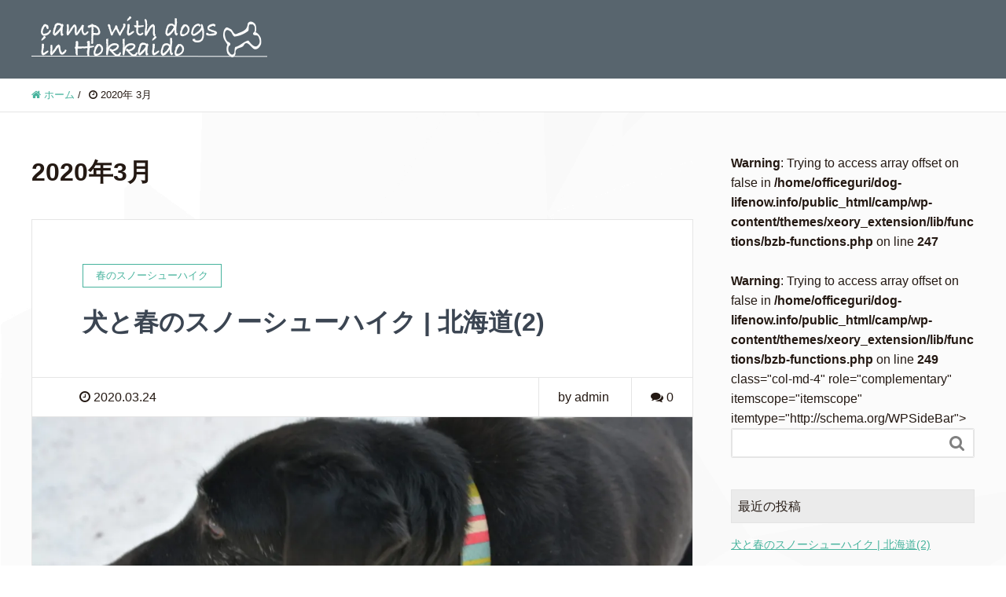

--- FILE ---
content_type: text/html; charset=UTF-8
request_url: https://camp.dog-lifenow.info/2020/03/
body_size: 10596
content:
<!DOCTYPE HTML>
<html lang="ja" prefix="og: http://ogp.me/ns#">
<head>
	<meta charset="UTF-8">
	<title>2020年3月</title>
	<meta name="viewport" content="width=device-width,initial-scale=1.0">

<meta name='robots' content='max-image-preview:large' />
	<style>img:is([sizes="auto" i], [sizes^="auto," i]) { contain-intrinsic-size: 3000px 1500px }</style>
	<meta name="keywords" content="" />
<meta name="description" content="" />
<meta name="robots" content="index" />
<meta property="og:title" content="2020年 3月 の投稿一覧" />
<meta property="og:type" content="" />
<meta property="og:description" content="" />
<meta property="og:url" content="https://camp.dog-lifenow.info/2020/03/" />
<meta property="og:image" content="" />
<meta property="og:locale" content="ja_JP" />
<meta property="og:site_name" content="camp with dogs | ラブラドールと北海道でキャンプ" />
<link href="https://plus.google.com/" rel="publisher" />
<meta content="summary" name="twitter:card" />
<meta content="officeguri" name="twitter:site" />

<link rel='dns-prefetch' href='//stats.wp.com' />
<link rel='preconnect' href='//i0.wp.com' />
<link rel='preconnect' href='//c0.wp.com' />
<script type="text/javascript">
/* <![CDATA[ */
window._wpemojiSettings = {"baseUrl":"https:\/\/s.w.org\/images\/core\/emoji\/16.0.1\/72x72\/","ext":".png","svgUrl":"https:\/\/s.w.org\/images\/core\/emoji\/16.0.1\/svg\/","svgExt":".svg","source":{"concatemoji":"https:\/\/camp.dog-lifenow.info\/wp-includes\/js\/wp-emoji-release.min.js?ver=6.8.3"}};
/*! This file is auto-generated */
!function(s,n){var o,i,e;function c(e){try{var t={supportTests:e,timestamp:(new Date).valueOf()};sessionStorage.setItem(o,JSON.stringify(t))}catch(e){}}function p(e,t,n){e.clearRect(0,0,e.canvas.width,e.canvas.height),e.fillText(t,0,0);var t=new Uint32Array(e.getImageData(0,0,e.canvas.width,e.canvas.height).data),a=(e.clearRect(0,0,e.canvas.width,e.canvas.height),e.fillText(n,0,0),new Uint32Array(e.getImageData(0,0,e.canvas.width,e.canvas.height).data));return t.every(function(e,t){return e===a[t]})}function u(e,t){e.clearRect(0,0,e.canvas.width,e.canvas.height),e.fillText(t,0,0);for(var n=e.getImageData(16,16,1,1),a=0;a<n.data.length;a++)if(0!==n.data[a])return!1;return!0}function f(e,t,n,a){switch(t){case"flag":return n(e,"\ud83c\udff3\ufe0f\u200d\u26a7\ufe0f","\ud83c\udff3\ufe0f\u200b\u26a7\ufe0f")?!1:!n(e,"\ud83c\udde8\ud83c\uddf6","\ud83c\udde8\u200b\ud83c\uddf6")&&!n(e,"\ud83c\udff4\udb40\udc67\udb40\udc62\udb40\udc65\udb40\udc6e\udb40\udc67\udb40\udc7f","\ud83c\udff4\u200b\udb40\udc67\u200b\udb40\udc62\u200b\udb40\udc65\u200b\udb40\udc6e\u200b\udb40\udc67\u200b\udb40\udc7f");case"emoji":return!a(e,"\ud83e\udedf")}return!1}function g(e,t,n,a){var r="undefined"!=typeof WorkerGlobalScope&&self instanceof WorkerGlobalScope?new OffscreenCanvas(300,150):s.createElement("canvas"),o=r.getContext("2d",{willReadFrequently:!0}),i=(o.textBaseline="top",o.font="600 32px Arial",{});return e.forEach(function(e){i[e]=t(o,e,n,a)}),i}function t(e){var t=s.createElement("script");t.src=e,t.defer=!0,s.head.appendChild(t)}"undefined"!=typeof Promise&&(o="wpEmojiSettingsSupports",i=["flag","emoji"],n.supports={everything:!0,everythingExceptFlag:!0},e=new Promise(function(e){s.addEventListener("DOMContentLoaded",e,{once:!0})}),new Promise(function(t){var n=function(){try{var e=JSON.parse(sessionStorage.getItem(o));if("object"==typeof e&&"number"==typeof e.timestamp&&(new Date).valueOf()<e.timestamp+604800&&"object"==typeof e.supportTests)return e.supportTests}catch(e){}return null}();if(!n){if("undefined"!=typeof Worker&&"undefined"!=typeof OffscreenCanvas&&"undefined"!=typeof URL&&URL.createObjectURL&&"undefined"!=typeof Blob)try{var e="postMessage("+g.toString()+"("+[JSON.stringify(i),f.toString(),p.toString(),u.toString()].join(",")+"));",a=new Blob([e],{type:"text/javascript"}),r=new Worker(URL.createObjectURL(a),{name:"wpTestEmojiSupports"});return void(r.onmessage=function(e){c(n=e.data),r.terminate(),t(n)})}catch(e){}c(n=g(i,f,p,u))}t(n)}).then(function(e){for(var t in e)n.supports[t]=e[t],n.supports.everything=n.supports.everything&&n.supports[t],"flag"!==t&&(n.supports.everythingExceptFlag=n.supports.everythingExceptFlag&&n.supports[t]);n.supports.everythingExceptFlag=n.supports.everythingExceptFlag&&!n.supports.flag,n.DOMReady=!1,n.readyCallback=function(){n.DOMReady=!0}}).then(function(){return e}).then(function(){var e;n.supports.everything||(n.readyCallback(),(e=n.source||{}).concatemoji?t(e.concatemoji):e.wpemoji&&e.twemoji&&(t(e.twemoji),t(e.wpemoji)))}))}((window,document),window._wpemojiSettings);
/* ]]> */
</script>
<link rel='stylesheet' id='font-awesome-css' href='https://camp.dog-lifenow.info/wp-content/themes/xeory_extension/lib/css/font-awesome.min.css?ver=6.8.3' type='text/css' media='all' />
<link rel='stylesheet' id='base-css-css' href='https://camp.dog-lifenow.info/wp-content/themes/xeory_extension/base.css?ver=6.8.3' type='text/css' media='all' />
<link rel='stylesheet' id='main-css-css' href='https://camp.dog-lifenow.info/wp-content/themes/xeory_extension_child/style.css?ver=6.8.3' type='text/css' media='all' />
<style id='wp-emoji-styles-inline-css' type='text/css'>

	img.wp-smiley, img.emoji {
		display: inline !important;
		border: none !important;
		box-shadow: none !important;
		height: 1em !important;
		width: 1em !important;
		margin: 0 0.07em !important;
		vertical-align: -0.1em !important;
		background: none !important;
		padding: 0 !important;
	}
</style>
<link rel='stylesheet' id='wp-block-library-css' href='https://c0.wp.com/c/6.8.3/wp-includes/css/dist/block-library/style.min.css' type='text/css' media='all' />
<style id='classic-theme-styles-inline-css' type='text/css'>
/*! This file is auto-generated */
.wp-block-button__link{color:#fff;background-color:#32373c;border-radius:9999px;box-shadow:none;text-decoration:none;padding:calc(.667em + 2px) calc(1.333em + 2px);font-size:1.125em}.wp-block-file__button{background:#32373c;color:#fff;text-decoration:none}
</style>
<link rel='stylesheet' id='mediaelement-css' href='https://c0.wp.com/c/6.8.3/wp-includes/js/mediaelement/mediaelementplayer-legacy.min.css' type='text/css' media='all' />
<link rel='stylesheet' id='wp-mediaelement-css' href='https://c0.wp.com/c/6.8.3/wp-includes/js/mediaelement/wp-mediaelement.min.css' type='text/css' media='all' />
<style id='jetpack-sharing-buttons-style-inline-css' type='text/css'>
.jetpack-sharing-buttons__services-list{display:flex;flex-direction:row;flex-wrap:wrap;gap:0;list-style-type:none;margin:5px;padding:0}.jetpack-sharing-buttons__services-list.has-small-icon-size{font-size:12px}.jetpack-sharing-buttons__services-list.has-normal-icon-size{font-size:16px}.jetpack-sharing-buttons__services-list.has-large-icon-size{font-size:24px}.jetpack-sharing-buttons__services-list.has-huge-icon-size{font-size:36px}@media print{.jetpack-sharing-buttons__services-list{display:none!important}}.editor-styles-wrapper .wp-block-jetpack-sharing-buttons{gap:0;padding-inline-start:0}ul.jetpack-sharing-buttons__services-list.has-background{padding:1.25em 2.375em}
</style>
<style id='global-styles-inline-css' type='text/css'>
:root{--wp--preset--aspect-ratio--square: 1;--wp--preset--aspect-ratio--4-3: 4/3;--wp--preset--aspect-ratio--3-4: 3/4;--wp--preset--aspect-ratio--3-2: 3/2;--wp--preset--aspect-ratio--2-3: 2/3;--wp--preset--aspect-ratio--16-9: 16/9;--wp--preset--aspect-ratio--9-16: 9/16;--wp--preset--color--black: #000000;--wp--preset--color--cyan-bluish-gray: #abb8c3;--wp--preset--color--white: #ffffff;--wp--preset--color--pale-pink: #f78da7;--wp--preset--color--vivid-red: #cf2e2e;--wp--preset--color--luminous-vivid-orange: #ff6900;--wp--preset--color--luminous-vivid-amber: #fcb900;--wp--preset--color--light-green-cyan: #7bdcb5;--wp--preset--color--vivid-green-cyan: #00d084;--wp--preset--color--pale-cyan-blue: #8ed1fc;--wp--preset--color--vivid-cyan-blue: #0693e3;--wp--preset--color--vivid-purple: #9b51e0;--wp--preset--gradient--vivid-cyan-blue-to-vivid-purple: linear-gradient(135deg,rgba(6,147,227,1) 0%,rgb(155,81,224) 100%);--wp--preset--gradient--light-green-cyan-to-vivid-green-cyan: linear-gradient(135deg,rgb(122,220,180) 0%,rgb(0,208,130) 100%);--wp--preset--gradient--luminous-vivid-amber-to-luminous-vivid-orange: linear-gradient(135deg,rgba(252,185,0,1) 0%,rgba(255,105,0,1) 100%);--wp--preset--gradient--luminous-vivid-orange-to-vivid-red: linear-gradient(135deg,rgba(255,105,0,1) 0%,rgb(207,46,46) 100%);--wp--preset--gradient--very-light-gray-to-cyan-bluish-gray: linear-gradient(135deg,rgb(238,238,238) 0%,rgb(169,184,195) 100%);--wp--preset--gradient--cool-to-warm-spectrum: linear-gradient(135deg,rgb(74,234,220) 0%,rgb(151,120,209) 20%,rgb(207,42,186) 40%,rgb(238,44,130) 60%,rgb(251,105,98) 80%,rgb(254,248,76) 100%);--wp--preset--gradient--blush-light-purple: linear-gradient(135deg,rgb(255,206,236) 0%,rgb(152,150,240) 100%);--wp--preset--gradient--blush-bordeaux: linear-gradient(135deg,rgb(254,205,165) 0%,rgb(254,45,45) 50%,rgb(107,0,62) 100%);--wp--preset--gradient--luminous-dusk: linear-gradient(135deg,rgb(255,203,112) 0%,rgb(199,81,192) 50%,rgb(65,88,208) 100%);--wp--preset--gradient--pale-ocean: linear-gradient(135deg,rgb(255,245,203) 0%,rgb(182,227,212) 50%,rgb(51,167,181) 100%);--wp--preset--gradient--electric-grass: linear-gradient(135deg,rgb(202,248,128) 0%,rgb(113,206,126) 100%);--wp--preset--gradient--midnight: linear-gradient(135deg,rgb(2,3,129) 0%,rgb(40,116,252) 100%);--wp--preset--font-size--small: 13px;--wp--preset--font-size--medium: 20px;--wp--preset--font-size--large: 36px;--wp--preset--font-size--x-large: 42px;--wp--preset--spacing--20: 0.44rem;--wp--preset--spacing--30: 0.67rem;--wp--preset--spacing--40: 1rem;--wp--preset--spacing--50: 1.5rem;--wp--preset--spacing--60: 2.25rem;--wp--preset--spacing--70: 3.38rem;--wp--preset--spacing--80: 5.06rem;--wp--preset--shadow--natural: 6px 6px 9px rgba(0, 0, 0, 0.2);--wp--preset--shadow--deep: 12px 12px 50px rgba(0, 0, 0, 0.4);--wp--preset--shadow--sharp: 6px 6px 0px rgba(0, 0, 0, 0.2);--wp--preset--shadow--outlined: 6px 6px 0px -3px rgba(255, 255, 255, 1), 6px 6px rgba(0, 0, 0, 1);--wp--preset--shadow--crisp: 6px 6px 0px rgba(0, 0, 0, 1);}:where(.is-layout-flex){gap: 0.5em;}:where(.is-layout-grid){gap: 0.5em;}body .is-layout-flex{display: flex;}.is-layout-flex{flex-wrap: wrap;align-items: center;}.is-layout-flex > :is(*, div){margin: 0;}body .is-layout-grid{display: grid;}.is-layout-grid > :is(*, div){margin: 0;}:where(.wp-block-columns.is-layout-flex){gap: 2em;}:where(.wp-block-columns.is-layout-grid){gap: 2em;}:where(.wp-block-post-template.is-layout-flex){gap: 1.25em;}:where(.wp-block-post-template.is-layout-grid){gap: 1.25em;}.has-black-color{color: var(--wp--preset--color--black) !important;}.has-cyan-bluish-gray-color{color: var(--wp--preset--color--cyan-bluish-gray) !important;}.has-white-color{color: var(--wp--preset--color--white) !important;}.has-pale-pink-color{color: var(--wp--preset--color--pale-pink) !important;}.has-vivid-red-color{color: var(--wp--preset--color--vivid-red) !important;}.has-luminous-vivid-orange-color{color: var(--wp--preset--color--luminous-vivid-orange) !important;}.has-luminous-vivid-amber-color{color: var(--wp--preset--color--luminous-vivid-amber) !important;}.has-light-green-cyan-color{color: var(--wp--preset--color--light-green-cyan) !important;}.has-vivid-green-cyan-color{color: var(--wp--preset--color--vivid-green-cyan) !important;}.has-pale-cyan-blue-color{color: var(--wp--preset--color--pale-cyan-blue) !important;}.has-vivid-cyan-blue-color{color: var(--wp--preset--color--vivid-cyan-blue) !important;}.has-vivid-purple-color{color: var(--wp--preset--color--vivid-purple) !important;}.has-black-background-color{background-color: var(--wp--preset--color--black) !important;}.has-cyan-bluish-gray-background-color{background-color: var(--wp--preset--color--cyan-bluish-gray) !important;}.has-white-background-color{background-color: var(--wp--preset--color--white) !important;}.has-pale-pink-background-color{background-color: var(--wp--preset--color--pale-pink) !important;}.has-vivid-red-background-color{background-color: var(--wp--preset--color--vivid-red) !important;}.has-luminous-vivid-orange-background-color{background-color: var(--wp--preset--color--luminous-vivid-orange) !important;}.has-luminous-vivid-amber-background-color{background-color: var(--wp--preset--color--luminous-vivid-amber) !important;}.has-light-green-cyan-background-color{background-color: var(--wp--preset--color--light-green-cyan) !important;}.has-vivid-green-cyan-background-color{background-color: var(--wp--preset--color--vivid-green-cyan) !important;}.has-pale-cyan-blue-background-color{background-color: var(--wp--preset--color--pale-cyan-blue) !important;}.has-vivid-cyan-blue-background-color{background-color: var(--wp--preset--color--vivid-cyan-blue) !important;}.has-vivid-purple-background-color{background-color: var(--wp--preset--color--vivid-purple) !important;}.has-black-border-color{border-color: var(--wp--preset--color--black) !important;}.has-cyan-bluish-gray-border-color{border-color: var(--wp--preset--color--cyan-bluish-gray) !important;}.has-white-border-color{border-color: var(--wp--preset--color--white) !important;}.has-pale-pink-border-color{border-color: var(--wp--preset--color--pale-pink) !important;}.has-vivid-red-border-color{border-color: var(--wp--preset--color--vivid-red) !important;}.has-luminous-vivid-orange-border-color{border-color: var(--wp--preset--color--luminous-vivid-orange) !important;}.has-luminous-vivid-amber-border-color{border-color: var(--wp--preset--color--luminous-vivid-amber) !important;}.has-light-green-cyan-border-color{border-color: var(--wp--preset--color--light-green-cyan) !important;}.has-vivid-green-cyan-border-color{border-color: var(--wp--preset--color--vivid-green-cyan) !important;}.has-pale-cyan-blue-border-color{border-color: var(--wp--preset--color--pale-cyan-blue) !important;}.has-vivid-cyan-blue-border-color{border-color: var(--wp--preset--color--vivid-cyan-blue) !important;}.has-vivid-purple-border-color{border-color: var(--wp--preset--color--vivid-purple) !important;}.has-vivid-cyan-blue-to-vivid-purple-gradient-background{background: var(--wp--preset--gradient--vivid-cyan-blue-to-vivid-purple) !important;}.has-light-green-cyan-to-vivid-green-cyan-gradient-background{background: var(--wp--preset--gradient--light-green-cyan-to-vivid-green-cyan) !important;}.has-luminous-vivid-amber-to-luminous-vivid-orange-gradient-background{background: var(--wp--preset--gradient--luminous-vivid-amber-to-luminous-vivid-orange) !important;}.has-luminous-vivid-orange-to-vivid-red-gradient-background{background: var(--wp--preset--gradient--luminous-vivid-orange-to-vivid-red) !important;}.has-very-light-gray-to-cyan-bluish-gray-gradient-background{background: var(--wp--preset--gradient--very-light-gray-to-cyan-bluish-gray) !important;}.has-cool-to-warm-spectrum-gradient-background{background: var(--wp--preset--gradient--cool-to-warm-spectrum) !important;}.has-blush-light-purple-gradient-background{background: var(--wp--preset--gradient--blush-light-purple) !important;}.has-blush-bordeaux-gradient-background{background: var(--wp--preset--gradient--blush-bordeaux) !important;}.has-luminous-dusk-gradient-background{background: var(--wp--preset--gradient--luminous-dusk) !important;}.has-pale-ocean-gradient-background{background: var(--wp--preset--gradient--pale-ocean) !important;}.has-electric-grass-gradient-background{background: var(--wp--preset--gradient--electric-grass) !important;}.has-midnight-gradient-background{background: var(--wp--preset--gradient--midnight) !important;}.has-small-font-size{font-size: var(--wp--preset--font-size--small) !important;}.has-medium-font-size{font-size: var(--wp--preset--font-size--medium) !important;}.has-large-font-size{font-size: var(--wp--preset--font-size--large) !important;}.has-x-large-font-size{font-size: var(--wp--preset--font-size--x-large) !important;}
:where(.wp-block-post-template.is-layout-flex){gap: 1.25em;}:where(.wp-block-post-template.is-layout-grid){gap: 1.25em;}
:where(.wp-block-columns.is-layout-flex){gap: 2em;}:where(.wp-block-columns.is-layout-grid){gap: 2em;}
:root :where(.wp-block-pullquote){font-size: 1.5em;line-height: 1.6;}
</style>
<link rel='stylesheet' id='parent-style-css' href='https://camp.dog-lifenow.info/wp-content/themes/xeory_extension/style.css?ver=6.8.3' type='text/css' media='all' />
<link rel='stylesheet' id='child-style-css' href='https://camp.dog-lifenow.info/wp-content/themes/xeory_extension_child/style.css?ver=6.8.3' type='text/css' media='all' />
<script type="text/javascript" src="https://c0.wp.com/c/6.8.3/wp-includes/js/jquery/jquery.min.js" id="jquery-core-js"></script>
<script type="text/javascript" src="https://c0.wp.com/c/6.8.3/wp-includes/js/jquery/jquery-migrate.min.js" id="jquery-migrate-js"></script>
<link rel="https://api.w.org/" href="https://camp.dog-lifenow.info/wp-json/" /><link rel="EditURI" type="application/rsd+xml" title="RSD" href="https://camp.dog-lifenow.info/xmlrpc.php?rsd" />
<meta name="generator" content="WordPress 6.8.3" />
	<style>img#wpstats{display:none}</style>
		<style type="text/css">.recentcomments a{display:inline !important;padding:0 !important;margin:0 !important;}</style>		<style type="text/css" id="wp-custom-css">
			/* トップページ：ファーストビュー */

body.home #main_visual {
    background-image:url(https://camp.dog-lifenow.info/wp-content/uploads/2020/03/DSC_0525-scaled.jpg) !important;
    width:100%;
    background-position: center center !important;
    background-repeat: no-repeat !important;
    background-color:#000 !important;
    }

body.home #main_visual p {
    font-size:15px;
    padding:30px 20px;
    border:solid 1px #fff;
    border-radius:10px;
    }

@media (min-width: 768px) {
    
body.home #main_visual p {
    font-size:20px;
    } 
    
}

body.home #main_visual p br {
    display:none;
    }

@media (min-width: 768px) {
    
body.home #main_visual p br {
    display:inline;
    } 
    
}

/* トップページ：見出しのアイコンを消す */

#popular_post_content h2 i,
#recent_post_content h2 i {
    display:none;
    }

/* トップページ：見出しの突起を消す */

body.home .tri-border {
    display:none;
    }

/* ヘッダーの色を変更 */

body #header {
    background: #58656e;
    }

#gnav {
    background-color: #58656e;
    }

#gnav ul li a {
    background-color: #58656e;
    }

#gnav ul li a:hover,
#gnav ul li a:focus {
    background-color: #3e494f;
    }

#gnav ul li.current-menu-item a {
    background: #58656e;
    }

#header-fnav-area #header-fnav-btn a {
    background-color: #3e494f;
    }

#header-nav-btn a {
    background-color:#3e494f;
    }

@media (max-width: 767px) {

#header-nav-btn a {
    background-color: #3e494f;
    }
    
}
/* スマホ表示時にロゴ中央寄せ */

#header #logo {
    text-align:center;
    }

/* トップページ：記事カテゴリー色変更 */

body.home .front-loop .popular_post_box .p_category {
    background-color: #fff;
    border:solid 1px #009fb7;
    color:#009fb7;
    }

/* トップページ：クローズアップ記事・サービス記事の色変更 */

body.home .front-main-cont .front-cont-header {
    background-color: #58656e;
    }

body.home #front-contents .c_number {
    background-color: #58656e;
    }

body.home #front-contents h3 {
    color: #58656e;
    }

body.home #front-service .front-service-inner h3 {
    color: #58656e;
    }

.c_btn .btn {
    background-color:#009fb7 !important;
    color:#fff !important;
    }
/* トップページ：クローズアップ記事の修正（画面幅991px以下） */

@media (max-width: 991px) {
    
body.home #front-contents .front-cont-header {
    margin-bottom: 0px !important;
    }
    
}

/* トップページ：サービス記事の修正（画面幅991px以下） */

@media (max-width: 991px) {
    
body.home #front-service .front-cont-header {
    margin-bottom:30px !important;
    } 

body.home #front-service .front-service-inner .c_box {
    padding-top:10px;
    }
    
body.home #front-service .front-service-inner .c_box:first-child {
    border-bottom:solid 1px #ababab;
    } 
    
body.home #front-service .front-service-inner .c_box h3 {
    margin-top: 5px;
    font-size:25px;
    } 
    
body.home #front-service .front-service-inner .c_box .c_text br {
    display:none;
    }  
    
}

/* 会社情報の色変更 */

body.home #front-company dl#front-company-1 dt {
    border-top: 2px solid #58656e;
    }

/* お問い合せの色変更 */

#front-contact .c_box {
    background-color:#fff;
    }

#front-contact label {
    color:#000;
    }

body.home #front-contact input,
body.home #front-contact textarea {
    border:solid 1px #58656e;
    width:100% !important;
    }

body.home #front-contact input.wpcf7-submit {
    background-color:#009fb7 !important;
    border:none;
    }

/* フッターの背景色変更 */

#footer {
    border-top:solid 8px #58656e !important;
    }

#footer #footer-brand-area {
    border-bottom: 1px solid #58656e;
    }

#footer .footer-01 {
    background-color:#58656e;
    }

#footer .footer-02 {
    background-color:#58656e;
    }

/* フッターの文章を左寄せ */

.footer-address {
    text-align:left !important;
    }		</style>
		
<!-- Global site tag (gtag.js) - Google Analytics -->
<script async src="https://www.googletagmanager.com/gtag/js?id=UA-108804079-4"></script>
<script>
  window.dataLayer = window.dataLayer || [];
  function gtag(){dataLayer.push(arguments);}
  gtag('js', new Date());

  gtag('config', 'UA-108804079-4');
</script>
</head>

<body class="archive date wp-theme-xeory_extension wp-child-theme-xeory_extension_child  default" itemschope="itemscope" itemtype="http://schema.org/WebPage">

  <div id="fb-root"></div>
<script>(function(d, s, id) {
  var js, fjs = d.getElementsByTagName(s)[0];
  if (d.getElementById(id)) return;
  js = d.createElement(s); js.id = id;
  js.src = "//connect.facebook.net/ja_JP/sdk.js#xfbml=1&version=v2.8&appId=";
  fjs.parentNode.insertBefore(js, fjs);
}(document, 'script', 'facebook-jssdk'));</script>
<header id="header" role="banner" itemscope="itemscope" itemtype="http://schema.org/WPHeader">
  <div class="wrap clearfix">
        <p id="logo" itemprop="headline">
      <a href="https://camp.dog-lifenow.info"><img src="https://camp.dog-lifenow.info/wp-content/uploads/2020/03/camp_edited-1.png" alt="camp with dogs | ラブラドールと北海道でキャンプ" /></a><br />
    </p>    <!-- start global nav  -->
    
    <div id="header-right" class="clearfix">
      
        
        
    </div><!-- /header-right -->
    
      </div>
</header>


  <nav id="gnav-sp">
    <div class="wrap">
    
    <div class="grid-wrap">
            <div id="header-cont-about" class="grid-3">
                  </div>
        <div id="header-cont-content" class="grid-6">
          <h4>ブログコンテンツ</h4>
                <div id="gnav-ul-sp" class="clearfix"><ul>
<li class="page_item page-item-2"><a href="https://camp.dog-lifenow.info/sample-page/">サンプルページ</a></li>
</ul></div>
        </div>
        
    </div>
    
    </div>
  </nav>


  
  <div class="breadcrumb-area">
    <div class="wrap">
      <ol class="breadcrumb clearfix"><li itemscope="itemscope" itemtype="http://schema.org/ListItem"><a href="https://camp.dog-lifenow.info" itemprop="item"><i class="fa fa-home"></i> <span itemprop="name">ホーム</span></a><meta itemprop=”position” content=”1″ /> / </li><li><i class="fa fa-clock-o"></i> 2020年 3月 </li></ol>    </div>
  </div>
    




<div id="content">

<div class="wrap">

  <div id="main" class="col-md-8" role="main" itemprop="mainContentOfPage" itemscope="itemscope" itemtype="http://schema.org/Blog">
    <div class="main-inner">

    <h1 class="post-title" >2020年3月</h1>

    <div class="post-loop-wrap">

    
        <article id="post-75" class="post-75 post type-post status-publish format-standard has-post-thumbnail hentry category-spring-snowshoe-hike firstpost" itemscope="itemscope" itemtype="http://schema.org/BlogPosting">

      <header class="post-header">
        <div class="cat-name">
          <span>
            春のスノーシューハイク          </span>
        </div>
        <h2 class="post-title" itemprop="headline"><a href="https://camp.dog-lifenow.info/2020-spring-snowshoehike-2/">犬と春のスノーシューハイク | 北海道(2)</a></h2>
      </header>

      <div class="post-meta-area">
        <ul class="post-meta list-inline">
          <li class="date" itemprop="datePublished" datetime="2020-03-24T09:46:39+09:00"><i class="fa fa-clock-o"></i> 2020.03.24</li>
        </ul>
        <ul class="post-meta-comment">
          <li class="author">
            by admin          </li>
          <li class="comments">
            <i class="fa fa-comments"></i> <span class="count">0</span>
          </li>
        </ul>
      </div>

            <div class="post-thumbnail">
        <a href="https://camp.dog-lifenow.info/2020-spring-snowshoehike-2/" rel="nofollow"><img width="1200" height="630" src="https://i0.wp.com/camp.dog-lifenow.info/wp-content/uploads/2020/03/DSC_1127-scaled.jpg?resize=1200%2C630&amp;ssl=1" class="attachment-big_thumbnail size-big_thumbnail wp-post-image" alt="" decoding="async" srcset="https://i0.wp.com/camp.dog-lifenow.info/wp-content/uploads/2020/03/DSC_1127-scaled.jpg?resize=1200%2C630&amp;ssl=1 1200w, https://i0.wp.com/camp.dog-lifenow.info/wp-content/uploads/2020/03/DSC_1127-scaled.jpg?zoom=2&amp;resize=1200%2C630&amp;ssl=1 2400w" sizes="(max-width: 1200px) 100vw, 1200px" /></a>
      </div>
      
      <section class="post-content" itemprop="text">
        <p>春のスノーシューハイク | 北海道(2)。ラブラドール２匹と春のスノーシューで山を歩いた記録です。余談で北海道のエキノコックス症について少し解説しています。</p>
      </section>

      <footer class="post-footer">
        <a class="morelink" href="https://camp.dog-lifenow.info/2020-spring-snowshoehike-2/" rel="nofollow">続きを読む ≫</a>
      </footer>

    </article>

        <article id="post-56" class="post-56 post type-post status-publish format-standard has-post-thumbnail hentry category-snowshoe-hike category-spring-snowshoe-hike" itemscope="itemscope" itemtype="http://schema.org/BlogPosting">

      <header class="post-header">
        <div class="cat-name">
          <span>
            スノーシューハイク          </span>
        </div>
        <h2 class="post-title" itemprop="headline"><a href="https://camp.dog-lifenow.info/2020-spring-snowshoehike/">犬と春のスノーシューハイク | 北海道(1)</a></h2>
      </header>

      <div class="post-meta-area">
        <ul class="post-meta list-inline">
          <li class="date" itemprop="datePublished" datetime="2020-03-23T09:32:05+09:00"><i class="fa fa-clock-o"></i> 2020.03.23</li>
        </ul>
        <ul class="post-meta-comment">
          <li class="author">
            by admin          </li>
          <li class="comments">
            <i class="fa fa-comments"></i> <span class="count">0</span>
          </li>
        </ul>
      </div>

            <div class="post-thumbnail">
        <a href="https://camp.dog-lifenow.info/2020-spring-snowshoehike/" rel="nofollow"><img width="1200" height="630" src="https://i0.wp.com/camp.dog-lifenow.info/wp-content/uploads/2020/03/DSC_1149-scaled.jpg?resize=1200%2C630&amp;ssl=1" class="attachment-big_thumbnail size-big_thumbnail wp-post-image" alt="" decoding="async" loading="lazy" srcset="https://i0.wp.com/camp.dog-lifenow.info/wp-content/uploads/2020/03/DSC_1149-scaled.jpg?resize=1200%2C630&amp;ssl=1 1200w, https://i0.wp.com/camp.dog-lifenow.info/wp-content/uploads/2020/03/DSC_1149-scaled.jpg?zoom=2&amp;resize=1200%2C630&amp;ssl=1 2400w" sizes="auto, (max-width: 1200px) 100vw, 1200px" /></a>
      </div>
      
      <section class="post-content" itemprop="text">
        <p>春の北海道スノーシューハイク in 北海道その１。ラブラドールレトリーバーの「ぐり」と「ニコ」と一緒に春山スノーシューハイクを楽しむ記録です。</p>
      </section>

      <footer class="post-footer">
        <a class="morelink" href="https://camp.dog-lifenow.info/2020-spring-snowshoehike/" rel="nofollow">続きを読む ≫</a>
      </footer>

    </article>

        <article id="post-32" class="post-32 post type-post status-publish format-standard has-post-thumbnail hentry category-snowshoe-hike category-preparation" itemscope="itemscope" itemtype="http://schema.org/BlogPosting">

      <header class="post-header">
        <div class="cat-name">
          <span>
            スノーシューハイク          </span>
        </div>
        <h2 class="post-title" itemprop="headline"><a href="https://camp.dog-lifenow.info/snowshoe/">犬とスノーシューハイク | 準備編</a></h2>
      </header>

      <div class="post-meta-area">
        <ul class="post-meta list-inline">
          <li class="date" itemprop="datePublished" datetime="2020-03-22T13:32:28+09:00"><i class="fa fa-clock-o"></i> 2020.03.22</li>
        </ul>
        <ul class="post-meta-comment">
          <li class="author">
            by admin          </li>
          <li class="comments">
            <i class="fa fa-comments"></i> <span class="count">0</span>
          </li>
        </ul>
      </div>

            <div class="post-thumbnail">
        <a href="https://camp.dog-lifenow.info/snowshoe/" rel="nofollow"><img width="1200" height="630" src="https://i0.wp.com/camp.dog-lifenow.info/wp-content/uploads/2020/03/snowshoe-2-scaled.jpg?resize=1200%2C630&amp;ssl=1" class="attachment-big_thumbnail size-big_thumbnail wp-post-image" alt="" decoding="async" loading="lazy" srcset="https://i0.wp.com/camp.dog-lifenow.info/wp-content/uploads/2020/03/snowshoe-2-scaled.jpg?resize=1200%2C630&amp;ssl=1 1200w, https://i0.wp.com/camp.dog-lifenow.info/wp-content/uploads/2020/03/snowshoe-2-scaled.jpg?zoom=2&amp;resize=1200%2C630&amp;ssl=1 2400w" sizes="auto, (max-width: 1200px) 100vw, 1200px" /></a>
      </div>
      
      <section class="post-content" itemprop="text">
        <p>犬とスノーシューハイクを始めてみたい方向けに、道具や持っていくと便利なものを紹介します。</p>
<p>スノーシュー、ウエストバッグ、水筒、犬のおやつ、小銭入れなど。</p>
      </section>

      <footer class="post-footer">
        <a class="morelink" href="https://camp.dog-lifenow.info/snowshoe/" rel="nofollow">続きを読む ≫</a>
      </footer>

    </article>

        <article id="post-16" class="post-16 post type-post status-publish format-standard has-post-thumbnail hentry category-about" itemscope="itemscope" itemtype="http://schema.org/BlogPosting">

      <header class="post-header">
        <div class="cat-name">
          <span>
            about          </span>
        </div>
        <h2 class="post-title" itemprop="headline"><a href="https://camp.dog-lifenow.info/about/">About</a></h2>
      </header>

      <div class="post-meta-area">
        <ul class="post-meta list-inline">
          <li class="date" itemprop="datePublished" datetime="2020-03-21T15:28:59+09:00"><i class="fa fa-clock-o"></i> 2020.03.21</li>
        </ul>
        <ul class="post-meta-comment">
          <li class="author">
            by admin          </li>
          <li class="comments">
            <i class="fa fa-comments"></i> <span class="count">4,559</span>
          </li>
        </ul>
      </div>

            <div class="post-thumbnail">
        <a href="https://camp.dog-lifenow.info/about/" rel="nofollow"><img width="1200" height="630" src="https://i0.wp.com/camp.dog-lifenow.info/wp-content/uploads/2020/03/DSC_0525-scaled.jpg?resize=1200%2C630&amp;ssl=1" class="attachment-big_thumbnail size-big_thumbnail wp-post-image" alt="" decoding="async" loading="lazy" srcset="https://i0.wp.com/camp.dog-lifenow.info/wp-content/uploads/2020/03/DSC_0525-scaled.jpg?resize=1200%2C630&amp;ssl=1 1200w, https://i0.wp.com/camp.dog-lifenow.info/wp-content/uploads/2020/03/DSC_0525-scaled.jpg?zoom=2&amp;resize=1200%2C630&amp;ssl=1 2400w" sizes="auto, (max-width: 1200px) 100vw, 1200px" /></a>
      </div>
      
      <section class="post-content" itemprop="text">
        <p>camp with dogsは北海道在住のラブラドールレトリーバー「ぐり」と「ニコ」が、キャンプに行ったりカヤックに乗ったり散歩をする記録をまとめたものです。</p>
      </section>

      <footer class="post-footer">
        <a class="morelink" href="https://camp.dog-lifenow.info/about/" rel="nofollow">続きを読む ≫</a>
      </footer>

    </article>

    

    </div><!-- /post-loop-wrap -->



    </div><!-- /main-inner -->
  </div><!-- /main -->

  <div id="side" <br />
<b>Warning</b>:  Trying to access array offset on false in <b>/home/officeguri/dog-lifenow.info/public_html/camp/wp-content/themes/xeory_extension/lib/functions/bzb-functions.php</b> on line <b>247</b><br />
<br />
<b>Warning</b>:  Trying to access array offset on false in <b>/home/officeguri/dog-lifenow.info/public_html/camp/wp-content/themes/xeory_extension/lib/functions/bzb-functions.php</b> on line <b>249</b><br />
class="col-md-4" role="complementary" itemscope="itemscope" itemtype="http://schema.org/WPSideBar">
    <div class="side-inner">
      <div class="side-widget-area">
        
      <div id="search-2" class="widget_search side-widget"><div class="side-widget-inner"><form role="search" method="get" id="searchform" action="https://camp.dog-lifenow.info/" >
  <div>
  <input type="text" value="" name="s" id="s" />
  <button type="submit" id="searchsubmit"></button>
  </div>
  </form></div></div>
		<div id="recent-posts-2" class="widget_recent_entries side-widget"><div class="side-widget-inner">
		<h4 class="side-title"><span class="side-title-inner">最近の投稿</span></h4>
		<ul>
											<li>
					<a href="https://camp.dog-lifenow.info/2020-spring-snowshoehike-2/">犬と春のスノーシューハイク | 北海道(2)</a>
									</li>
											<li>
					<a href="https://camp.dog-lifenow.info/2020-spring-snowshoehike/">犬と春のスノーシューハイク | 北海道(1)</a>
									</li>
											<li>
					<a href="https://camp.dog-lifenow.info/snowshoe/">犬とスノーシューハイク | 準備編</a>
									</li>
											<li>
					<a href="https://camp.dog-lifenow.info/about/">About</a>
									</li>
					</ul>

		</div></div><div id="recent-comments-2" class="widget_recent_comments side-widget"><div class="side-widget-inner"><h4 class="side-title"><span class="side-title-inner">最近のコメント</span></h4><ul id="recentcomments"><li class="recentcomments"><a href="https://camp.dog-lifenow.info/about/#comment-83699">About</a> に <span class="comment-author-link">Daison pilesos_kdpr</span> より</li><li class="recentcomments"><a href="https://camp.dog-lifenow.info/about/#comment-83694">About</a> に <span class="comment-author-link">Pilesos Daison_jgKr</span> より</li><li class="recentcomments"><a href="https://camp.dog-lifenow.info/about/#comment-83693">About</a> に <span class="comment-author-link">Daison pilesos kypit_fgsa</span> より</li><li class="recentcomments"><a href="https://camp.dog-lifenow.info/about/#comment-83692">About</a> に <span class="comment-author-link">dostavka alkogolya_yxsl</span> より</li><li class="recentcomments"><a href="https://camp.dog-lifenow.info/about/#comment-83690">About</a> に <span class="comment-author-link">Pilesos Daison_hdSi</span> より</li></ul></div></div><div id="archives-2" class="widget_archive side-widget"><div class="side-widget-inner"><h4 class="side-title"><span class="side-title-inner">アーカイブ</span></h4>
			<ul>
					<li><a href='https://camp.dog-lifenow.info/2020/03/' aria-current="page">2020年3月</a></li>
			</ul>

			</div></div><div id="categories-2" class="widget_categories side-widget"><div class="side-widget-inner"><h4 class="side-title"><span class="side-title-inner">カテゴリー</span></h4>
			<ul>
					<li class="cat-item cat-item-2"><a href="https://camp.dog-lifenow.info/category/about/">about</a>
</li>
	<li class="cat-item cat-item-3"><a href="https://camp.dog-lifenow.info/category/snowshoe-hike/">スノーシューハイク</a>
</li>
	<li class="cat-item cat-item-5"><a href="https://camp.dog-lifenow.info/category/snowshoe-hike/spring-snowshoe-hike/">春のスノーシューハイク</a>
</li>
	<li class="cat-item cat-item-4"><a href="https://camp.dog-lifenow.info/category/snowshoe-hike/preparation/">準備</a>
</li>
			</ul>

			</div></div><div id="meta-2" class="widget_meta side-widget"><div class="side-widget-inner"><h4 class="side-title"><span class="side-title-inner">メタ情報</span></h4>
		<ul>
						<li><a href="https://camp.dog-lifenow.info/wp-login.php">ログイン</a></li>
			<li><a href="https://camp.dog-lifenow.info/feed/">投稿フィード</a></li>
			<li><a href="https://camp.dog-lifenow.info/comments/feed/">コメントフィード</a></li>

			<li><a href="https://ja.wordpress.org/">WordPress.org</a></li>
		</ul>

		</div></div>      
      </div><!-- //side-widget-area -->
      
    </div>
  </div><!-- /side -->
  
</div><!-- /wrap -->

</div><!-- /content -->

<footer id="footer">
  <div class="footer-01">
    <div class="wrap">

      <div id="footer-brand-area" class="row">
        <div class="footer-logo gr6">
        camp with dogs | ラブラドールと北海道でキャンプ        </div>
        <div class="footer-address gr6">
                  </div>
      </div><!-- /footer-brand-area -->

      <div id="footer-content-area" class="row">
        <div id="footer-list-area" class="gr6">
          <div class="row">

      
    
            <div id="footer-cont-sns" class="gr4">
              <h4>ソーシャルメディア</h4>
              <div id="footer-sns" class="sp-hide"><ul><li class="header-twitter"><a target="_blank" href="https://twitter.com/officeguri"><i class="fa fa-twitter"></i>Twitter</a></li><li class="header-feedly"><a target="_blank" href="https://feedly.com/i/subscription/feed/https://camp.dog-lifenow.info/feed/"><i class="fa fa-rss-square"></i>Feedly</a></li></ul></div>            </div>
          </div>
        </div>
        <div class="gr6">
          <div class="row">
                  </div>
        </div>
      </div>



    </div><!-- /wrap -->
  </div><!-- /footer-01 -->
  <div class="footer-02">
    <div class="wrap">
      <p class="footer-copy">
        © Copyright 2026 camp with dogs | ラブラドールと北海道でキャンプ. All rights reserved.
      </p>
    </div><!-- /wrap -->
  </div><!-- /footer-02 -->
  </footer>

<a href="#" class="pagetop"><span><i class="fa fa-angle-up"></i></span></a>
<script type="speculationrules">
{"prefetch":[{"source":"document","where":{"and":[{"href_matches":"\/*"},{"not":{"href_matches":["\/wp-*.php","\/wp-admin\/*","\/wp-content\/uploads\/*","\/wp-content\/*","\/wp-content\/plugins\/*","\/wp-content\/themes\/xeory_extension_child\/*","\/wp-content\/themes\/xeory_extension\/*","\/*\\?(.+)"]}},{"not":{"selector_matches":"a[rel~=\"nofollow\"]"}},{"not":{"selector_matches":".no-prefetch, .no-prefetch a"}}]},"eagerness":"conservative"}]}
</script>
<script src="https://apis.google.com/js/platform.js" async defer>
  {lang: 'ja'}
</script><script type="text/javascript" src="https://camp.dog-lifenow.info/wp-content/themes/xeory_extension/lib/js/app.js?ver=6.8.3" id="app-js"></script>
<script type="text/javascript" src="https://camp.dog-lifenow.info/wp-content/themes/xeory_extension/lib/js/jquery.pagetop.js?ver=6.8.3" id="pagetop-js"></script>
<script type="text/javascript" src="https://camp.dog-lifenow.info/wp-content/themes/xeory_extension/lib/js/jquery.table-scroll.js?ver=6.8.3" id="table-scroll-js"></script>
<script type="text/javascript" id="jetpack-stats-js-before">
/* <![CDATA[ */
_stq = window._stq || [];
_stq.push([ "view", JSON.parse("{\"v\":\"ext\",\"blog\":\"174682083\",\"post\":\"0\",\"tz\":\"9\",\"srv\":\"camp.dog-lifenow.info\",\"arch_date\":\"2020\\\/03\",\"arch_results\":\"4\",\"j\":\"1:15.0\"}") ]);
_stq.push([ "clickTrackerInit", "174682083", "0" ]);
/* ]]> */
</script>
<script type="text/javascript" src="https://stats.wp.com/e-202605.js" id="jetpack-stats-js" defer="defer" data-wp-strategy="defer"></script>

<script>
(function($){

$(function() {
    $("#header-fnav").hide();
  $("#header-fnav-area").hover(function(){
    $("#header-fnav").fadeIn('fast');
  }, function(){
    $("#header-fnav").fadeOut('fast');
  });
});


// グローバルナビ-サブメニュー
$(function(){
  $(".sub-menu").css('display', 'none');
  $("#gnav-ul li").hover(function(){
    $(this).children('ul').fadeIn('fast');
  }, function(){
    $(this).children('ul').fadeOut('fast');
  });
});

// トップページメインビジュアル
$(function(){
  h = $(window).height();
  hp = h * .3;
  $('#main_visual').css('height', h + 'px');
  $('#main_visual .wrap').css('padding-top', hp + 'px');
});

$(function(){
	if(window.innerWidth < 768) {
  h = $(window).height();
  hp = h * .2;
  $('#main_visual').css('height', h + 'px');
  $('#main_visual .wrap').css('padding-top', hp + 'px');
	}
});

// sp-nav
$(function(){
  var header_h = $('#header').height();
  $('#gnav-sp').hide();

    $(window).resize(function(){
      var w = $(window).width();
      var x = 991;
      if (w >= x) {
          $('#gnav-sp').hide();
      }
  });

  $('#gnav-sp').css('top', header_h);
  $('#header-nav-btn a').click(function(){
    $('#gnav-sp').slideToggle();
    $('body').append('<p class="dummy"></p>');
  });
  $('body').on('click touchend', '.dummy', function() {
    $('#gnav-sp').slideUp();
    $('p.dummy').remove();
    return false;
  });
});

})(jQuery);

</script>


</body>
</html>




--- FILE ---
content_type: text/css
request_url: https://camp.dog-lifenow.info/wp-content/themes/xeory_extension_child/style.css?ver=6.8.3
body_size: -2
content:
@charset "utf-8";
/*
Theme Name: xeory_extension_child
Template: xeory_extension
*/